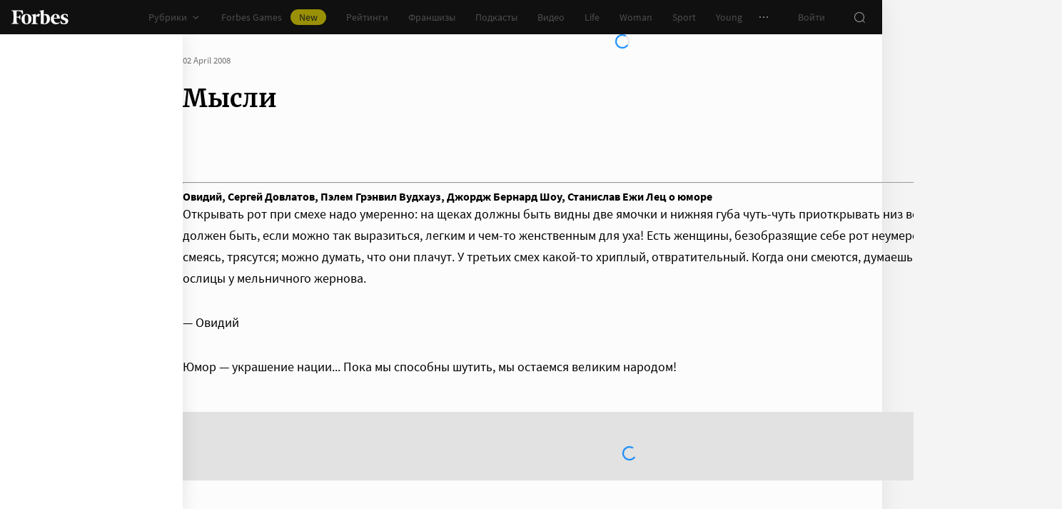

--- FILE ---
content_type: application/javascript; charset=utf-8
request_url: https://cdn.forbes.ru/_nuxt/CtAphh_4.js
body_size: 3750
content:
import{e as X,a as O,b as J,d as K,a8 as _}from"./kLQUmaL-.js";import{q as B,ah as V,ai as I,O as A,a0 as j,f as F,n as Z,x as i,Q as u,ad as T,C as t,a9 as C,V as S,Y as w,aj as ee,X as m,a5 as x,_ as D,$ as E,Z as R,z as L,P as te,ak as W,al as ae,a6 as Q,o as se,l as le,W as q,a1 as U,a2 as Y,a8 as oe,aa as ne,T as re,am as ue,an as ie}from"./NCDM2jdN.js";const ce=["data-error"],de=["href"],me=B({inheritAttrs:!1,__name:"FormCheckbox",props:V({error:{default:"",type:String},label:{default:"",type:String},labelPosition:{default:"right",type:String,validator:e=>["left","right"].includes(e)},size:{default:"small",type:String,validator:e=>["small","big"].includes(e)},theme:{default:"light",type:String,validator:e=>["dark","light"].includes(e)},validators:{default:()=>[],type:Array}},{modelValue:{},modelModifiers:{}}),emits:V(["input"],["update:modelValue"]),setup(e,{emit:$}){const d=$,b=I(e,"modelValue"),s=A(),r=j(),o=F(s.name);function v(l){const{checked:c}=l.target;b.value=c,d("input",c,l)}return Z(()=>{if(!s.name){const l=(Math.random()*1e6).toFixed(0);o.value=`checkbox-${l}`}}),(l,c)=>{const y=X;return u(),i("label",T({class:{[t(r).formCheckbox]:!0,[t(r).isDisabled]:l.$attrs.disabled,[t(r).hasError]:e.error,[t(r)[e.size]]:!0,[t(r)[e.theme]]:!0},"data-error":e.error},{class:l.$attrs.class}),[C(S("input",T({"onUpdate:modelValue":c[0]||(c[0]=n=>b.value=n),class:t(r).input,fieldset:null,type:"checkbox"},l.$attrs,{onInput:v}),null,16),[[ee,b.value]]),S("span",{class:m(t(r).fakeCheckbox)},[x(y,{class:m(t(r).check),name:`check-${e.size}`},null,8,["class","name"])],2),e.label?(u(),i(D,{key:0},[l.$attrs.value?.startsWith("https")?(u(),i("a",{key:0,class:m({[t(r).label]:!0,[t(r)[e.labelPosition]]:!0}),href:l.$attrs.value,rel:"noopener noreferrer",target:"_blank"},E(e.label),11,de)):(u(),i("span",{key:1,class:m({[t(r).label]:!0,[t(r)[e.labelPosition]]:!0})},E(e.label),3))],64)):w("",!0)],16,ce)}}}),fe="iCxjL",he="dr0ec",ve="MjkTF",ye="_69OUy",be="-n5xl",pe="ldChh",$e="-EXpx",ge="OlsxF",ke="xdv57",Se="mfdb0",Ve="_5Svdz",Te="ggiJs",Me={formCheckbox:fe,hasError:he,input:ve,fakeCheckbox:ye,dark:be,light:pe,small:$e,big:ge,check:ke,label:Se,left:Ve,isDisabled:Te},we={$style:Me},Fe=O(me,[["__cssModules",we]]),Qt=Object.freeze(Object.defineProperty({__proto__:null,default:Fe},Symbol.toStringTag,{value:"Module"})),Ee=B({name:"FormError",setup(){return{css:j()}}}),Ce="bhEyk",Oe={formError:Ce};function Be(e,$,d,b,s,r){return u(),i("div",{class:m(e.css.formError)},[R(e.$slots,"default")],2)}const xe={$style:Oe},De=O(Ee,[["render",Be],["__cssModules",xe]]),Ht=Object.freeze(Object.defineProperty({__proto__:null,default:De},Symbol.toStringTag,{value:"Module"})),Ie=["data-error","data-label"],je=["data-maska","type"],Le=["type"],Ae=B({inheritAttrs:!1,__name:"FormInput",props:V({error:{default:"",type:String},icon:{default:"",type:String},label:{default:"",type:String},marginBottom:{default:"16px",type:String},mask:{default:"",type:String},type:{default:"text",type:String},validators:{default:()=>[],type:Array},withTextSecurity:{default:!1,type:Boolean},withValueToggler:{default:!1,type:Boolean}},{modelValue:{},modelModifiers:{}}),emits:V(["input"],["update:modelValue"]),setup(e,{emit:$}){const d=e,b=$,s=I(e,"modelValue"),r=A(),o=j(),v=F(!1),l=F(!d.withValueToggler),c=L(()=>{if(!d.withValueToggler)return d.type;const p=d.type==="password"?"text":d.type;return l.value?p:"password"}),y=L(()=>({class:o.input,fieldset:null,...r}));function n(p){const{value:h}=p.target;s.value=h,b("input",h,p)}return(p,h)=>{const z=J,P=X,N=ae("maska");return u(),i("label",T({class:{[t(o).root]:!0,[t(o).isDisabled]:p.$attrs.disabled,[t(o).hasValue]:s.value,[t(o).hasError]:e.error,[t(o).hasFocus]:t(v),[t(o).withIcon]:e.icon,[t(o).withTextSecurity]:e.withTextSecurity,[t(o).withValueToggler]:e.withValueToggler},"data-error":e.error,"data-label":e.label,style:{"--margin-bottom":e.marginBottom}},{class:p.$attrs.class}),[e.mask?C((u(),i("input",T({key:0},t(y),{"onUpdate:modelValue":h[0]||(h[0]=g=>s.value=g),"data-maska":e.mask,type:t(c),onBlur:h[1]||(h[1]=g=>v.value=!1),onFocus:h[2]||(h[2]=g=>v.value=!0),onInput:n}),null,16,je)),[[W,s.value],[N]]):C((u(),i("input",T({key:1},t(y),{"onUpdate:modelValue":h[3]||(h[3]=g=>s.value=g),type:t(c),onBlur:h[4]||(h[4]=g=>v.value=!1),onFocus:h[5]||(h[5]=g=>v.value=!0),onInput:n}),null,16,Le)),[[W,s.value]]),e.withValueToggler?(u(),te(z,{key:t(l),class:m(t(o).valueToggler),name:t(l)?"eye-open":"eye-close",title:t(l)?`Скрыть ${e.label}`:`Показать ${e.label}`,onClick:h[6]||(h[6]=Q(g=>l.value=!t(l),["stop"]))},null,8,["class","name","title"])):e.icon?(u(),i("div",{key:3,class:m(t(o).icon)},[x(P,{name:e.icon},null,8,["name"])],2)):w("",!0)],16,Ie)}}}),ze="kd0EL",Pe="OBNr3",Ne="uaaXh",Re="ibs7B",Ue="AY-Jy",Xe="_0LDND",Ze="CVz-Y",Ge="bDqS0",We="EE71U",qe="TLbN8",Ye="_0HjXM",Qe={root:ze,hasError:Pe,isDisabled:Ne,hasFocus:Re,hasValue:Ue,input:Xe,withTextSecurity:Ze,withIcon:Ge,withValueToggler:We,valueToggler:qe,icon:Ye},He={$style:Qe},Je=O(Ae,[["__cssModules",He]]),Jt=Object.freeze(Object.defineProperty({__proto__:null,default:Je},Symbol.toStringTag,{value:"Module"})),Ke=["data-error","data-label"],_e=["id","checked","name","type","value"],et=["for"],tt=B({inheritAttrs:!1,__name:"FormSelect",props:V({error:{default:"",type:String},label:{default:"",type:String},marginBottom:{default:"16px",type:String},options:{required:!0,type:Array},validators:{default:()=>[],type:Array},multiple:{default:!1,type:Boolean}},{modelValue:{},modelModifiers:{}}),emits:V(["input"],["update:modelValue"]),setup(e,{emit:$}){const d=e,b=$,s=I(e,"modelValue"),r=A(),o=_(),l=K().$viewport,c=F(),y=F(r.name),n=F(!1),p=L(()=>d.options?.length>8),h=L(()=>{if(!d.options)return[];if(d.multiple)return d.options.filter(k=>s.value.includes(k.value));const a=d.options.find(k=>s.value===k.value);return a?[a]:[]});function z(){n.value=!1,o.unlock()}function P(a){const k=a.target,{value:M=""}=k;if(d.multiple&&Array.isArray(s.value)){if(s.value.includes(M)){const f=s.value.indexOf(M);s.value.splice(f,1)}else s.value.push(M);for(const f of d.options||[])f.checked=s.value.includes(f.value)}else{for(const f of d.options||[])f.checked=f.value===M;s.value=M}n.value=!1,o.unlock(),b("input",M,a)}function N(a){for(const k of d.options||[])k.checked=!1;s.value="",n.value=!1,o.unlock(),b("input","",a)}function g(){n.value=!n.value,l.isLessThan("tablet")&&n.value&&o.lock()}function G(a){if(!n.value||l.isLessThan("md"))return;const k=a.target;c.value?.contains(k)||(n.value=!1)}return se(()=>{n.value=!1,o.unlock(),window.removeEventListener("click",G)}),Z(()=>{if(window.addEventListener("click",G),!r.name){const a=(Math.random()*1e6).toFixed(0);y.value=`select-${a}`}le(l.breakpoint,o.unlock)}),(a,k)=>{const M=X;return u(),i("div",T({ref_key:"rootEl",ref:c,class:{[a.$style.root]:!0,[a.$style.hasError]:e.error,[a.$style.hasValue]:e.multiple?s.value.length:s.value,[a.$style.isDisabled]:a.$attrs.disabled,[a.$style.isOpened]:t(n),[a.$style.isScrollable]:t(p)},style:{"--margin-bottom":e.marginBottom}},{class:a.$attrs.class}),[a.$viewport.isLessThan("tablet")&&t(n)?(u(),i("div",{key:0,class:m(a.$style.blackout),onClick:z},null,2)):w("",!0),S("div",{class:m({[a.$style.select]:!0,[a.$style.multiple]:e.multiple}),"data-error":e.error,"data-label":e.label,onClick:g},[x(oe,{name:"fade"},{default:q(()=>[(u(!0),i(D,null,U(t(h),(f,H)=>(u(),i(D,{key:f.value},[f.label?(u(),i("span",{key:0,class:m(a.$style.value)},[Y(E(`${f.label}${H!==t(h).length-1?",":""}`)+" ",1),R(a.$slots,"default")],2)):w("",!0)],64))),128))]),_:3}),x(M,{name:"chevron"})],10,Ke),x(re,{name:"fade"},{default:q(()=>[t(n)?(u(),i("div",{key:0,class:m(a.$style.tooltip)},[a.$viewport.isLessThan("tablet")?(u(),i("div",{key:0,class:m(a.$style.header)},[e.label?(u(),i("div",{key:0,class:m(a.$style.label)},E(e.label),3)):w("",!0),C(S("button",{class:m(a.$style.reset),type:"reset",onClick:Q(N,["prevent"])}," Сбросить ",2),[[ne,s.value]])],2)):w("",!0),S("ul",{class:m(a.$style.options)},[(u(!0),i(D,null,U(e.options,f=>(u(),i("li",{key:`${t(y)}-${f.value}-${f.checked}`,class:m({[a.$style.option]:!0,[a.$style.isChecked]:f.checked})},[S("input",{id:`${t(y)}-${f.value}`,checked:f.checked,class:m(a.$style.radio),name:t(y),type:e.multiple?"checkbox":"radio",value:f.value,onInput:P},null,42,_e),S("label",{class:m(a.$style.radioLabel),for:`${t(y)}-${f.value}`},[Y(E(f.label)+" ",1),R(a.$slots,f.value)],10,et)],2))),128))],2)],2)):w("",!0)]),_:3})],16)}}}),at="W6NX-",st="WCu4S",lt="P4eco",ot="wE-L4",nt="_78eHp",rt="STf0d",ut="Ik97s",it="v0jFs",ct="VQFRZ",dt="VZtjf",mt="gEx-b",ft="X4n-K",ht="mBhJ2",vt="LPFPm",yt="fTYhx",bt="DCHgj",pt="V5-WY",$t={root:at,hasError:st,blackout:lt,select:ot,hasValue:nt,isOpened:rt,value:ut,multiple:it,tooltip:ct,isScrollable:dt,header:mt,label:ft,reset:ht,options:vt,option:yt,radio:bt,radioLabel:pt},gt={$style:$t},kt=O(tt,[["__cssModules",gt]]),Kt=Object.freeze(Object.defineProperty({__proto__:null,default:kt},Symbol.toStringTag,{value:"Module"})),St=["data-error","data-label"],Vt=["rows"],Tt=B({inheritAttrs:!1,__name:"FormTextarea",props:V({error:{default:"",type:String},label:{default:"",type:String},marginBottom:{default:"16px",type:String},validators:{default:()=>[],type:Array}},{modelValue:{},modelModifiers:{}}),emits:V(["input"],["update:modelValue"]),setup(e,{emit:$}){const d=$,b=I(e,"modelValue"),s=j(),r=F(!1);function o(v){const{value:l}=v.target;b.value=l,d("input",l,v)}return(v,l)=>(u(),i("label",T({class:{[t(s).root]:!0,[t(s).isDisabled]:v.$attrs.disabled,[t(s).hasValue]:b.value,[t(s).hasError]:e.error,[t(s).hasFocus]:t(r)},"data-error":e.error,"data-label":e.label,style:{"--margin-bottom":e.marginBottom}},{class:v.$attrs.class}),[C(S("textarea",T({...v.$attrs,class:null},{"onUpdate:modelValue":l[0]||(l[0]=c=>b.value=c),class:t(s).textarea,fieldset:null,rows:v.$attrs.rows||3,onBlur:l[1]||(l[1]=c=>r.value=!1),onFocus:l[2]||(l[2]=c=>r.value=!0),onInput:o}),null,16,Vt),[[ue,b.value]])],16,St))}}),Mt="oZFQv",wt="T20jz",Ft="XqZW2",Et="_78OhL",Ct="QlhOU",Ot="U2fLg",Bt={root:Mt,isDisabled:wt,hasFocus:Ft,hasValue:Et,textarea:Ct,hasError:Ot},xt={$style:Bt},Dt=O(Tt,[["__cssModules",xt]]),_t=Object.freeze(Object.defineProperty({__proto__:null,default:Dt},Symbol.toStringTag,{value:"Module"})),It=["data-error"],jt=["checked","disabled","name","value"],Lt=B({inheritAttrs:!1,__name:"FormRadioGroup",props:V({error:{default:"",type:String},label:{default:"",type:String},options:{required:!0,type:Array},validators:{default:()=>[],type:Array}},{modelValue:{},modelModifiers:{}}),emits:V(["input"],["update:modelValue"]),setup(e,{emit:$}){const d=e,b=$,s=I(e,"modelValue"),r=A(),o=j(),v=F(r.name);function l(c){const{value:y}=c.target;for(const n of d.options||[])n.checked=n.value===y;s.value=y,b("input",y,c)}return Z(()=>{if(!r.name){const c=(Math.random()*1e6).toFixed(0);v.value=`radio-group-${c}`}}),(c,y)=>(u(),i("div",T({class:{[t(o).formRadioGroup]:!0,[t(o).isDisabled]:c.$attrs.disabled,[t(o).hasError]:e.error},"data-error":e.error},{class:c.$attrs.class}),[(u(!0),i(D,null,U(e.options,n=>(u(),i("label",{key:n.value,class:m({[t(o).radio]:!0,[t(o).isChecked]:n.checked})},[C(S("input",{"onUpdate:modelValue":y[0]||(y[0]=p=>s.value=p),checked:n.checked,class:m(t(o).input),disabled:n.disabled,name:t(v),type:"radio",value:n.value,onInput:l},null,42,jt),[[ie,s.value]]),n.label?(u(),i("span",{key:0,class:m(t(o).label)},E(n.label),3)):w("",!0),S("span",{class:m(t(o).fakeRadio)},null,2)],2))),128))],16,It))}}),At="UWUVg",zt="CSRgi",Pt="qNlzO",Nt="vZVD9",Rt="Zex6S",Ut="I2pUZ",Xt="ePXuN",Zt={formRadioGroup:At,hasError:zt,radio:Pt,isChecked:Nt,input:Rt,fakeRadio:Ut,isDisabled:Xt},Gt={$style:Zt},Wt=O(Lt,[["__cssModules",Gt]]),ea=Object.freeze(Object.defineProperty({__proto__:null,default:Wt},Symbol.toStringTag,{value:"Module"}));export{Qt as F,Fe as _,Je as a,De as b,kt as c,Dt as d,Ht as e,Jt as f,Kt as g,_t as h,ea as i};


--- FILE ---
content_type: application/javascript; charset=utf-8
request_url: https://cdn.forbes.ru/_nuxt/B-qKfD-l.js
body_size: 458
content:
import{_ as u,a as c,r as f}from"./kLQUmaL-.js";import{q as l,f as s,n as _,P as d,Y as p,Q as m,W as h,a2 as k}from"./NCDM2jdN.js";const b=l({name:"EditLink",props:{path:{default:"",type:String}},setup(e){const t=s(!1),n=s("");return _(async()=>{if(!e.path)return;const{default:r}=await u(async()=>{const{default:a}=await import("./NCDM2jdN.js").then(o=>o.aM);return{default:a}},[],import.meta.url);try{const a=r.get("forbes_jwt");a&&(t.value=!!JSON.parse(a));let o="https://iris.forbes.ru";/-canary(?:\.branch)*.forbes|localhost/i.test(location.href)&&(o="https://dev-iris.forbes.ru"),n.value=`${o}${e.path}`}catch{}}),{link:n,shouldRender:t}}});function y(e,t,n,r,a,o){const i=f;return e.shouldRender?(m(),d(i,{key:0,href:e.link,icon:"edit",size:"medium",tag:"a",target:"_blank",theme:"blue"},{default:h(()=>[...t[0]||(t[0]=[k(" Редактировать ",-1)])]),_:1},8,["href"])):p("",!0)}const w=c(b,[["render",y]]);export{w as default};


--- FILE ---
content_type: application/javascript; charset=utf-8
request_url: https://cdn.forbes.ru/_nuxt/DafJrJB0.js
body_size: 1048
content:
import{d as T,c5 as M,a as y,aj as k,aa as $,q as x}from"./kLQUmaL-.js";import A from"./Bw0rci0L.js";import{q as b,a0 as R,f as w,a9 as C,aa as E,x as p,Q as _,a5 as s,W as v,X as h,a8 as N}from"./NCDM2jdN.js";import"./YtnXOo_Q.js";import"./CH-pQm5Q.js";import"./DeK0D8iD.js";import"./D1w6Sybv.js";import"./CtAphh_4.js";import"./BHeZ4yTP.js";import"./zW7u4-oP.js";const D={mobile:"80vw",mobileMedium:"80vw",mobileWide:"300px"},O=b({name:"RecommendationArticles",props:{parentIndex:{default:0,type:Number}},setup(e){const f=R(),g=T(),r=`utm_source=forbes&utm_campaign=recommendation_system_new_${e.parentIndex+1}`,i=M(),c=i?.getArticlesTask,n=i?.isRunningArticlesTask,l=g.$yandexMetrika,o=w(!0),t=w([]);async function m({observer:a}){if(t.value.length||n.value)return a?.disconnect();try{const d=await c?.perform();t.value=d.map(u=>(u.url_alias+=u.url_alias?.includes("?")?`&${r}`:`?${r}`,u)),o.value=!!t.value.length}catch(d){o.value=!1,console.error(d)}finally{a?.disconnect()}}function I({observer:a}){return l.reachGoal("recommend"),a?.disconnect()}return{css:f,RECOMMENDATION_ITEM_WIDTH:D,shouldRender:o,articles:t,getArticlesTask:c,isRunningArticlesTask:n,handleIntersect:m,sendMetrik:I}}}),W="n3GDT",B="T3ZYg",G={root:W,loader:B},L={key:"content"},S={key:"loader"};function j(e,f,g,r,i,c){const n=k,l=A,o=$,t=x;return C((_(),p("div",{class:h(e.css.root)},[s(n,{options:{rootMargin:"0px 0px 50%"},onIntersect:e.handleIntersect},null,8,["onIntersect"]),s(N,{name:"fade",tag:"div"},{default:v(()=>[e.isRunningArticlesTask?(_(),p("div",S,[s(t,{class:h(e.css.loader)},null,8,["class"])])):(_(),p("div",L,[s(o,{"buttons-align":"start","buttons-justify":"end",class:h(e.css.slider),"edge-gap":"16px","item-gap":e.$viewport.isLessThan("tablet")?"8px":"16px","item-width":e.RECOMMENDATION_ITEM_WIDTH,items:e.articles,title:"Вам может быть интересно","with-dots":!1,"with-items-shadows":e.$viewport.isLessThan("tablet")},{default:v(({item:m})=>[s(l,{data:m,options:{withImage:!0},size:{height:1,width:1},style:{margin:0}},null,8,["data"])]),_:1},8,["class","item-gap","item-width","items","with-items-shadows"]),s(n,{onIntersect:e.sendMetrik},null,8,["onIntersect"])]))]),_:1})],2)),[[E,e.shouldRender]])}const q={$style:G},P=y(O,[["render",j],["__cssModules",q]]);export{P as default};
